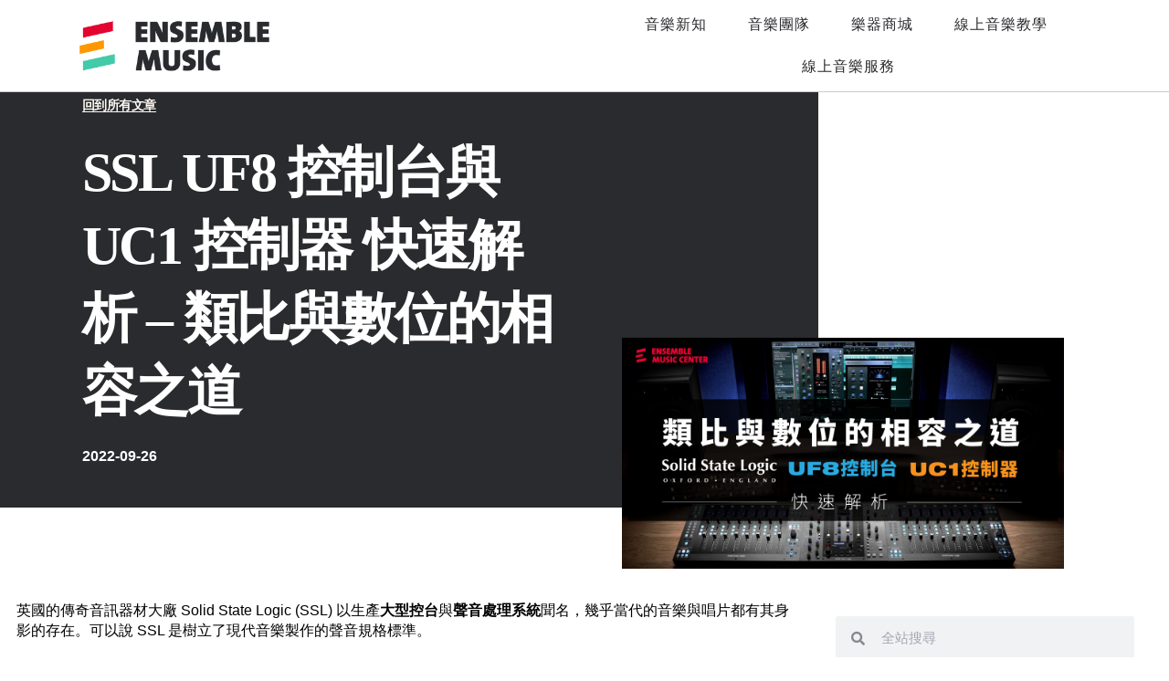

--- FILE ---
content_type: text/css
request_url: https://ensemblemusic.cyuncai.com/wp-content/uploads/elementor/css/post-6488.css?ver=1768989964
body_size: 530
content:
.elementor-kit-6488{--e-global-color-primary:#2A2B2E;--e-global-color-secondary:#2A2B2E;--e-global-color-text:#E50530;--e-global-color-accent:#33CCCC;--e-global-color-8a2ce0b:#FF9900;--e-global-color-a3fad78:#42CCAB;--e-global-color-ee1075b:#FF6666;--e-global-color-3fea52c:#FFCC33;--e-global-typography-primary-font-family:"Noto Sans TC";--e-global-typography-primary-font-weight:600;--e-global-typography-secondary-font-family:"Noto Sans TC";--e-global-typography-secondary-font-weight:400;--e-global-typography-text-font-family:"Noto Sans TC";--e-global-typography-text-font-weight:400;--e-global-typography-accent-font-family:"Noto Sans TC";--e-global-typography-accent-font-weight:500;font-family:"Noto Sans TC", noto sans TC;font-size:16px;line-height:28px;letter-spacing:1px;}.elementor-kit-6488 e-page-transition{background-color:#FFBC7D;}.elementor-section.elementor-section-boxed > .elementor-container{max-width:1140px;}.e-con{--container-max-width:1140px;}.elementor-widget:not(:last-child){margin-block-end:20px;}.elementor-element{--widgets-spacing:20px 20px;--widgets-spacing-row:20px;--widgets-spacing-column:20px;}{}h1.entry-title{display:var(--page-title-display);}@media(max-width:1024px){.elementor-section.elementor-section-boxed > .elementor-container{max-width:1024px;}.e-con{--container-max-width:1024px;}}@media(max-width:767px){.elementor-section.elementor-section-boxed > .elementor-container{max-width:767px;}.e-con{--container-max-width:767px;}}
/* Start custom CSS */.loading {
	-webkit-animation: loading 1s infinite linear;
	-moz-animation: loading 1s infinite linear;
	-o-animation: loading 1s infinite linear;
	animation: loading 1s infinite linear;
}

@-webkit-keyframes loading {
  0%{transform:rotate(0deg);}
  100%{transform:rotate(720deg);}
}
@-moz-keyframes loading {
  0%{transform:rotate(0deg);}
  100%{transform:rotate(720deg);}
}
@-o-keyframes loading {
  0%{transform:rotate(0deg);}
  100%{transform:rotate(720deg);}
}
@keyframes loading {
  0%{transform:rotate(0deg);}
  100%{transform:rotate(720deg);}
}/* End custom CSS */

--- FILE ---
content_type: text/css
request_url: https://ensemblemusic.cyuncai.com/wp-content/uploads/elementor/css/post-6924.css?ver=1768989965
body_size: 1176
content:
.elementor-6924 .elementor-element.elementor-element-5bb47d94:not(.elementor-motion-effects-element-type-background), .elementor-6924 .elementor-element.elementor-element-5bb47d94 > .elementor-motion-effects-container > .elementor-motion-effects-layer{background-color:#FFFFFF;}.elementor-6924 .elementor-element.elementor-element-5bb47d94 > .elementor-container{min-height:28px;}.elementor-6924 .elementor-element.elementor-element-5bb47d94{border-style:solid;border-width:0px 0px 1px 0px;border-color:#CACACA;transition:background 0.3s, border 0.3s, border-radius 0.3s, box-shadow 0.3s;padding:0% 5% 0% 5%;}.elementor-6924 .elementor-element.elementor-element-5bb47d94 > .elementor-background-overlay{transition:background 0.3s, border-radius 0.3s, opacity 0.3s;}.elementor-bc-flex-widget .elementor-6924 .elementor-element.elementor-element-405832cc.elementor-column .elementor-widget-wrap{align-items:center;}.elementor-6924 .elementor-element.elementor-element-405832cc.elementor-column.elementor-element[data-element_type="column"] > .elementor-widget-wrap.elementor-element-populated{align-content:center;align-items:center;}.elementor-6924 .elementor-element.elementor-element-405832cc > .elementor-element-populated{padding:0px 0px 0px 0px;}.elementor-6924 .elementor-element.elementor-element-50031242{text-align:start;}.elementor-6924 .elementor-element.elementor-element-50031242 img{width:100%;max-width:100%;height:100px;object-fit:contain;object-position:center left;}.elementor-bc-flex-widget .elementor-6924 .elementor-element.elementor-element-2ce38752.elementor-column .elementor-widget-wrap{align-items:center;}.elementor-6924 .elementor-element.elementor-element-2ce38752.elementor-column.elementor-element[data-element_type="column"] > .elementor-widget-wrap.elementor-element-populated{align-content:center;align-items:center;}.elementor-6924 .elementor-element.elementor-element-2ce38752 > .elementor-element-populated{padding:0px 0px 0px 0px;}.elementor-6924 .elementor-element.elementor-element-452cedc .elementor-menu-toggle{margin-left:auto;background-color:#FFFFFF;}.elementor-6924 .elementor-element.elementor-element-452cedc .elementor-nav-menu .elementor-item{font-family:"Noto Sans TC", noto sans TC;font-size:16px;font-weight:400;}.elementor-6924 .elementor-element.elementor-element-452cedc .elementor-nav-menu--main .elementor-item{color:var( --e-global-color-primary );fill:var( --e-global-color-primary );padding-left:20px;padding-right:20px;}.elementor-6924 .elementor-element.elementor-element-452cedc .elementor-nav-menu--main .elementor-item:hover,
					.elementor-6924 .elementor-element.elementor-element-452cedc .elementor-nav-menu--main .elementor-item.elementor-item-active,
					.elementor-6924 .elementor-element.elementor-element-452cedc .elementor-nav-menu--main .elementor-item.highlighted,
					.elementor-6924 .elementor-element.elementor-element-452cedc .elementor-nav-menu--main .elementor-item:focus{color:var( --e-global-color-primary );fill:var( --e-global-color-primary );}.elementor-6924 .elementor-element.elementor-element-452cedc .elementor-nav-menu--main:not(.e--pointer-framed) .elementor-item:before,
					.elementor-6924 .elementor-element.elementor-element-452cedc .elementor-nav-menu--main:not(.e--pointer-framed) .elementor-item:after{background-color:#000000;}.elementor-6924 .elementor-element.elementor-element-452cedc .e--pointer-framed .elementor-item:before,
					.elementor-6924 .elementor-element.elementor-element-452cedc .e--pointer-framed .elementor-item:after{border-color:#000000;}.elementor-6924 .elementor-element.elementor-element-452cedc .elementor-nav-menu--main .elementor-item.elementor-item-active{color:var( --e-global-color-primary );}.elementor-6924 .elementor-element.elementor-element-452cedc .elementor-nav-menu--main:not(.e--pointer-framed) .elementor-item.elementor-item-active:before,
					.elementor-6924 .elementor-element.elementor-element-452cedc .elementor-nav-menu--main:not(.e--pointer-framed) .elementor-item.elementor-item-active:after{background-color:#000000;}.elementor-6924 .elementor-element.elementor-element-452cedc .e--pointer-framed .elementor-item.elementor-item-active:before,
					.elementor-6924 .elementor-element.elementor-element-452cedc .e--pointer-framed .elementor-item.elementor-item-active:after{border-color:#000000;}.elementor-6924 .elementor-element.elementor-element-452cedc .e--pointer-framed .elementor-item:before{border-width:2px;}.elementor-6924 .elementor-element.elementor-element-452cedc .e--pointer-framed.e--animation-draw .elementor-item:before{border-width:0 0 2px 2px;}.elementor-6924 .elementor-element.elementor-element-452cedc .e--pointer-framed.e--animation-draw .elementor-item:after{border-width:2px 2px 0 0;}.elementor-6924 .elementor-element.elementor-element-452cedc .e--pointer-framed.e--animation-corners .elementor-item:before{border-width:2px 0 0 2px;}.elementor-6924 .elementor-element.elementor-element-452cedc .e--pointer-framed.e--animation-corners .elementor-item:after{border-width:0 2px 2px 0;}.elementor-6924 .elementor-element.elementor-element-452cedc .e--pointer-underline .elementor-item:after,
					 .elementor-6924 .elementor-element.elementor-element-452cedc .e--pointer-overline .elementor-item:before,
					 .elementor-6924 .elementor-element.elementor-element-452cedc .e--pointer-double-line .elementor-item:before,
					 .elementor-6924 .elementor-element.elementor-element-452cedc .e--pointer-double-line .elementor-item:after{height:2px;}.elementor-6924 .elementor-element.elementor-element-452cedc{--e-nav-menu-horizontal-menu-item-margin:calc( 5px / 2 );--nav-menu-icon-size:20px;}.elementor-6924 .elementor-element.elementor-element-452cedc .elementor-nav-menu--main:not(.elementor-nav-menu--layout-horizontal) .elementor-nav-menu > li:not(:last-child){margin-bottom:5px;}.elementor-6924 .elementor-element.elementor-element-452cedc .elementor-nav-menu--dropdown a, .elementor-6924 .elementor-element.elementor-element-452cedc .elementor-menu-toggle{color:#000000;fill:#000000;}.elementor-6924 .elementor-element.elementor-element-452cedc .elementor-nav-menu--dropdown{background-color:#FFFFFF;}.elementor-6924 .elementor-element.elementor-element-452cedc .elementor-nav-menu--dropdown a:hover,
					.elementor-6924 .elementor-element.elementor-element-452cedc .elementor-nav-menu--dropdown a:focus,
					.elementor-6924 .elementor-element.elementor-element-452cedc .elementor-nav-menu--dropdown a.elementor-item-active,
					.elementor-6924 .elementor-element.elementor-element-452cedc .elementor-nav-menu--dropdown a.highlighted,
					.elementor-6924 .elementor-element.elementor-element-452cedc .elementor-menu-toggle:hover,
					.elementor-6924 .elementor-element.elementor-element-452cedc .elementor-menu-toggle:focus{color:var( --e-global-color-ee1075b );}.elementor-6924 .elementor-element.elementor-element-452cedc .elementor-nav-menu--dropdown a:hover,
					.elementor-6924 .elementor-element.elementor-element-452cedc .elementor-nav-menu--dropdown a:focus,
					.elementor-6924 .elementor-element.elementor-element-452cedc .elementor-nav-menu--dropdown a.elementor-item-active,
					.elementor-6924 .elementor-element.elementor-element-452cedc .elementor-nav-menu--dropdown a.highlighted{background-color:#FFFFFF;}.elementor-6924 .elementor-element.elementor-element-452cedc .elementor-nav-menu--dropdown a.elementor-item-active{color:var( --e-global-color-ee1075b );}.elementor-6924 .elementor-element.elementor-element-452cedc .elementor-nav-menu--main .elementor-nav-menu--dropdown, .elementor-6924 .elementor-element.elementor-element-452cedc .elementor-nav-menu__container.elementor-nav-menu--dropdown{box-shadow:0px 0px 10px 0px rgba(0,0,0,0.5);}.elementor-6924 .elementor-element.elementor-element-452cedc .elementor-nav-menu--dropdown li:not(:last-child){border-style:solid;border-color:#E0E0E0;border-bottom-width:1px;}.elementor-6924 .elementor-element.elementor-element-452cedc div.elementor-menu-toggle{color:#000000;}.elementor-6924 .elementor-element.elementor-element-452cedc div.elementor-menu-toggle svg{fill:#000000;}.elementor-6924 .elementor-element.elementor-element-452cedc div.elementor-menu-toggle:hover, .elementor-6924 .elementor-element.elementor-element-452cedc div.elementor-menu-toggle:focus{color:#000000;}.elementor-6924 .elementor-element.elementor-element-452cedc div.elementor-menu-toggle:hover svg, .elementor-6924 .elementor-element.elementor-element-452cedc div.elementor-menu-toggle:focus svg{fill:#000000;}.elementor-theme-builder-content-area{height:400px;}.elementor-location-header:before, .elementor-location-footer:before{content:"";display:table;clear:both;}@media(max-width:1024px){.elementor-6924 .elementor-element.elementor-element-5bb47d94{border-width:0px 0px 0px 0px;}.elementor-6924 .elementor-element.elementor-element-452cedc .elementor-nav-menu .elementor-item{font-size:14px;}.elementor-6924 .elementor-element.elementor-element-452cedc .e--pointer-framed .elementor-item:before{border-width:2px;}.elementor-6924 .elementor-element.elementor-element-452cedc .e--pointer-framed.e--animation-draw .elementor-item:before{border-width:0 0 2px 2px;}.elementor-6924 .elementor-element.elementor-element-452cedc .e--pointer-framed.e--animation-draw .elementor-item:after{border-width:2px 2px 0 0;}.elementor-6924 .elementor-element.elementor-element-452cedc .e--pointer-framed.e--animation-corners .elementor-item:before{border-width:2px 0 0 2px;}.elementor-6924 .elementor-element.elementor-element-452cedc .e--pointer-framed.e--animation-corners .elementor-item:after{border-width:0 2px 2px 0;}.elementor-6924 .elementor-element.elementor-element-452cedc .e--pointer-underline .elementor-item:after,
					 .elementor-6924 .elementor-element.elementor-element-452cedc .e--pointer-overline .elementor-item:before,
					 .elementor-6924 .elementor-element.elementor-element-452cedc .e--pointer-double-line .elementor-item:before,
					 .elementor-6924 .elementor-element.elementor-element-452cedc .e--pointer-double-line .elementor-item:after{height:2px;}.elementor-6924 .elementor-element.elementor-element-452cedc{--e-nav-menu-horizontal-menu-item-margin:calc( 0px / 2 );}.elementor-6924 .elementor-element.elementor-element-452cedc .elementor-nav-menu--main:not(.elementor-nav-menu--layout-horizontal) .elementor-nav-menu > li:not(:last-child){margin-bottom:0px;}}@media(max-width:767px){.elementor-6924 .elementor-element.elementor-element-5bb47d94{border-width:0px 0px 1px 0px;}.elementor-6924 .elementor-element.elementor-element-405832cc{width:55%;}.elementor-6924 .elementor-element.elementor-element-2ce38752{width:35%;}.elementor-6924 .elementor-element.elementor-element-452cedc .elementor-nav-menu--dropdown a{padding-top:20px;padding-bottom:20px;}}

--- FILE ---
content_type: text/css
request_url: https://ensemblemusic.cyuncai.com/wp-content/uploads/elementor/css/post-6935.css?ver=1768989965
body_size: 936
content:
.elementor-6935 .elementor-element.elementor-element-4cb7f69a:not(.elementor-motion-effects-element-type-background), .elementor-6935 .elementor-element.elementor-element-4cb7f69a > .elementor-motion-effects-container > .elementor-motion-effects-layer{background-color:#FFFFFF;}.elementor-6935 .elementor-element.elementor-element-4cb7f69a{border-style:solid;border-width:01px 0px 0px 0px;border-color:#CACACA;transition:background 0.3s, border 0.3s, border-radius 0.3s, box-shadow 0.3s;padding:50px 0px 20px 0px;}.elementor-6935 .elementor-element.elementor-element-4cb7f69a > .elementor-background-overlay{transition:background 0.3s, border-radius 0.3s, opacity 0.3s;}.elementor-6935 .elementor-element.elementor-element-30029a22 .elementor-heading-title{font-family:"Noto Sans TC", noto sans TC;font-size:18px;font-weight:600;color:var( --e-global-color-primary );}.elementor-6935 .elementor-element.elementor-element-5c14fc33 .elementor-icon-list-items:not(.elementor-inline-items) .elementor-icon-list-item:not(:last-child){padding-block-end:calc(5px/2);}.elementor-6935 .elementor-element.elementor-element-5c14fc33 .elementor-icon-list-items:not(.elementor-inline-items) .elementor-icon-list-item:not(:first-child){margin-block-start:calc(5px/2);}.elementor-6935 .elementor-element.elementor-element-5c14fc33 .elementor-icon-list-items.elementor-inline-items .elementor-icon-list-item{margin-inline:calc(5px/2);}.elementor-6935 .elementor-element.elementor-element-5c14fc33 .elementor-icon-list-items.elementor-inline-items{margin-inline:calc(-5px/2);}.elementor-6935 .elementor-element.elementor-element-5c14fc33 .elementor-icon-list-items.elementor-inline-items .elementor-icon-list-item:after{inset-inline-end:calc(-5px/2);}.elementor-6935 .elementor-element.elementor-element-5c14fc33 .elementor-icon-list-icon i{transition:color 0.3s;}.elementor-6935 .elementor-element.elementor-element-5c14fc33 .elementor-icon-list-icon svg{transition:fill 0.3s;}.elementor-6935 .elementor-element.elementor-element-5c14fc33{--e-icon-list-icon-size:0px;--icon-vertical-offset:0px;}.elementor-6935 .elementor-element.elementor-element-5c14fc33 .elementor-icon-list-icon{padding-inline-end:0px;}.elementor-6935 .elementor-element.elementor-element-5c14fc33 .elementor-icon-list-item > .elementor-icon-list-text, .elementor-6935 .elementor-element.elementor-element-5c14fc33 .elementor-icon-list-item > a{font-family:"Noto Sans TC", noto sans TC;font-size:16px;font-weight:300;}.elementor-6935 .elementor-element.elementor-element-5c14fc33 .elementor-icon-list-text{color:var( --e-global-color-primary );transition:color 0.3s;}.elementor-6935 .elementor-element.elementor-element-91b0454 .elementor-heading-title{font-family:"Noto Sans TC", noto sans TC;font-size:18px;font-weight:600;color:var( --e-global-color-primary );}.elementor-6935 .elementor-element.elementor-element-9ad98b9 .elementor-icon-list-items:not(.elementor-inline-items) .elementor-icon-list-item:not(:last-child){padding-block-end:calc(5px/2);}.elementor-6935 .elementor-element.elementor-element-9ad98b9 .elementor-icon-list-items:not(.elementor-inline-items) .elementor-icon-list-item:not(:first-child){margin-block-start:calc(5px/2);}.elementor-6935 .elementor-element.elementor-element-9ad98b9 .elementor-icon-list-items.elementor-inline-items .elementor-icon-list-item{margin-inline:calc(5px/2);}.elementor-6935 .elementor-element.elementor-element-9ad98b9 .elementor-icon-list-items.elementor-inline-items{margin-inline:calc(-5px/2);}.elementor-6935 .elementor-element.elementor-element-9ad98b9 .elementor-icon-list-items.elementor-inline-items .elementor-icon-list-item:after{inset-inline-end:calc(-5px/2);}.elementor-6935 .elementor-element.elementor-element-9ad98b9 .elementor-icon-list-icon i{color:var( --e-global-color-primary );transition:color 0.3s;}.elementor-6935 .elementor-element.elementor-element-9ad98b9 .elementor-icon-list-icon svg{fill:var( --e-global-color-primary );transition:fill 0.3s;}.elementor-6935 .elementor-element.elementor-element-9ad98b9 .elementor-icon-list-icon{padding-inline-end:15px;}.elementor-6935 .elementor-element.elementor-element-9ad98b9{--icon-vertical-offset:0px;}.elementor-6935 .elementor-element.elementor-element-9ad98b9 .elementor-icon-list-item > .elementor-icon-list-text, .elementor-6935 .elementor-element.elementor-element-9ad98b9 .elementor-icon-list-item > a{font-size:14px;font-weight:300;}.elementor-6935 .elementor-element.elementor-element-9ad98b9 .elementor-icon-list-text{color:var( --e-global-color-primary );transition:color 0.3s;}.elementor-6935 .elementor-element.elementor-element-fb44a52 .elementor-heading-title{font-family:"Noto Sans TC", noto sans TC;font-size:18px;font-weight:600;color:var( --e-global-color-primary );}.elementor-6935 .elementor-element.elementor-element-d03986e .elementor-icon-list-items:not(.elementor-inline-items) .elementor-icon-list-item:not(:last-child){padding-block-end:calc(5px/2);}.elementor-6935 .elementor-element.elementor-element-d03986e .elementor-icon-list-items:not(.elementor-inline-items) .elementor-icon-list-item:not(:first-child){margin-block-start:calc(5px/2);}.elementor-6935 .elementor-element.elementor-element-d03986e .elementor-icon-list-items.elementor-inline-items .elementor-icon-list-item{margin-inline:calc(5px/2);}.elementor-6935 .elementor-element.elementor-element-d03986e .elementor-icon-list-items.elementor-inline-items{margin-inline:calc(-5px/2);}.elementor-6935 .elementor-element.elementor-element-d03986e .elementor-icon-list-items.elementor-inline-items .elementor-icon-list-item:after{inset-inline-end:calc(-5px/2);}.elementor-6935 .elementor-element.elementor-element-d03986e .elementor-icon-list-icon i{transition:color 0.3s;}.elementor-6935 .elementor-element.elementor-element-d03986e .elementor-icon-list-icon svg{transition:fill 0.3s;}.elementor-6935 .elementor-element.elementor-element-d03986e{--e-icon-list-icon-size:0px;--icon-vertical-offset:0px;}.elementor-6935 .elementor-element.elementor-element-d03986e .elementor-icon-list-icon{padding-inline-end:0px;}.elementor-6935 .elementor-element.elementor-element-d03986e .elementor-icon-list-item > .elementor-icon-list-text, .elementor-6935 .elementor-element.elementor-element-d03986e .elementor-icon-list-item > a{font-family:"Noto Sans TC", noto sans TC;font-size:16px;font-weight:300;}.elementor-6935 .elementor-element.elementor-element-d03986e .elementor-icon-list-text{color:var( --e-global-color-primary );transition:color 0.3s;}.elementor-6935 .elementor-element.elementor-element-e4ea086{text-align:start;}.elementor-6935 .elementor-element.elementor-element-3b2183f4 > .elementor-widget-container{margin:2% 0% 0% 0%;}.elementor-6935 .elementor-element.elementor-element-3b2183f4{text-align:center;}.elementor-6935 .elementor-element.elementor-element-3b2183f4 .elementor-heading-title{font-size:13px;font-weight:300;color:var( --e-global-color-primary );}.elementor-theme-builder-content-area{height:400px;}.elementor-location-header:before, .elementor-location-footer:before{content:"";display:table;clear:both;}@media(max-width:1024px){.elementor-6935 .elementor-element.elementor-element-4cb7f69a{padding:30px 10px 30px 10px;}.elementor-6935 .elementor-element.elementor-element-5c14fc33 .elementor-icon-list-item > .elementor-icon-list-text, .elementor-6935 .elementor-element.elementor-element-5c14fc33 .elementor-icon-list-item > a{font-size:13px;}.elementor-6935 .elementor-element.elementor-element-9ad98b9 .elementor-icon-list-item > .elementor-icon-list-text, .elementor-6935 .elementor-element.elementor-element-9ad98b9 .elementor-icon-list-item > a{font-size:13px;}.elementor-6935 .elementor-element.elementor-element-d03986e .elementor-icon-list-item > .elementor-icon-list-text, .elementor-6935 .elementor-element.elementor-element-d03986e .elementor-icon-list-item > a{font-size:13px;}.elementor-6935 .elementor-element.elementor-element-3b2183f4 .elementor-heading-title{font-size:14px;}}@media(max-width:767px){.elementor-6935 .elementor-element.elementor-element-4cb7f69a{padding:20px 20px 20px 20px;}.elementor-6935 .elementor-element.elementor-element-40132857 > .elementor-element-populated{padding:0px 0px 0px 0px;}.elementor-6935 .elementor-element.elementor-element-2c159bcd{width:50%;}.elementor-6935 .elementor-element.elementor-element-62832498{width:50%;}.elementor-6935 .elementor-element.elementor-element-62832498 > .elementor-element-populated{margin:20px 0px 0px 0px;--e-column-margin-right:0px;--e-column-margin-left:0px;}.elementor-6935 .elementor-element.elementor-element-9bfa92a > .elementor-element-populated{margin:20px 0px 20px 0px;--e-column-margin-right:0px;--e-column-margin-left:0px;}.elementor-6935 .elementor-element.elementor-element-3b2183f4{text-align:center;}.elementor-6935 .elementor-element.elementor-element-3b2183f4 .elementor-heading-title{line-height:18px;}}

--- FILE ---
content_type: text/css
request_url: https://ensemblemusic.cyuncai.com/wp-content/uploads/elementor/css/post-7585.css?ver=1768989965
body_size: 1815
content:
.elementor-7585 .elementor-element.elementor-element-55280dc7 > .elementor-container > .elementor-column > .elementor-widget-wrap{align-content:flex-end;align-items:flex-end;}.elementor-7585 .elementor-element.elementor-element-55280dc7 > .elementor-container{max-width:1400px;min-height:50vh;}.elementor-7585 .elementor-element.elementor-element-29a0cd90:not(.elementor-motion-effects-element-type-background) > .elementor-widget-wrap, .elementor-7585 .elementor-element.elementor-element-29a0cd90 > .elementor-widget-wrap > .elementor-motion-effects-container > .elementor-motion-effects-layer{background-color:var( --e-global-color-primary );}.elementor-7585 .elementor-element.elementor-element-29a0cd90 > .elementor-element-populated{transition:background 0.3s, border 0.3s, border-radius 0.3s, box-shadow 0.3s;padding:0% 30% 5% 10%;}.elementor-7585 .elementor-element.elementor-element-29a0cd90 > .elementor-element-populated > .elementor-background-overlay{transition:background 0.3s, border-radius 0.3s, opacity 0.3s;}.elementor-7585 .elementor-element.elementor-element-31449907 .elementor-button{background-color:rgba(2, 1, 1, 0);font-family:"Helvetica", noto sans TC;font-size:14px;font-weight:700;text-transform:capitalize;letter-spacing:-0.45px;fill:#FFFAF5;color:#FFFAF5;border-style:solid;border-width:0px 0px 1px 0px;border-color:#FFFAF5;border-radius:0px 0px 0px 0px;padding:0px 0px 0px 0px;}.elementor-7585 .elementor-element.elementor-element-31449907 .elementor-button:hover, .elementor-7585 .elementor-element.elementor-element-31449907 .elementor-button:focus{background-color:rgba(2, 1, 1, 0);}.elementor-7585 .elementor-element.elementor-element-10856513 .elementor-heading-title{font-family:"Noto Sans TC", noto sans TC;font-size:60px;font-weight:700;text-transform:capitalize;line-height:80px;letter-spacing:-2.25px;color:#FFFFFF;}.elementor-7585 .elementor-element.elementor-element-38f9f818 .elementor-icon-list-icon{width:14px;}.elementor-7585 .elementor-element.elementor-element-38f9f818 .elementor-icon-list-icon i{font-size:14px;}.elementor-7585 .elementor-element.elementor-element-38f9f818 .elementor-icon-list-icon svg{--e-icon-list-icon-size:14px;}.elementor-7585 .elementor-element.elementor-element-38f9f818 .elementor-icon-list-text, .elementor-7585 .elementor-element.elementor-element-38f9f818 .elementor-icon-list-text a{color:#FFFFFF;}.elementor-7585 .elementor-element.elementor-element-38f9f818 .elementor-icon-list-item{font-family:"Helvetica", noto sans TC;font-size:16px;font-weight:600;text-transform:capitalize;line-height:22px;letter-spacing:0px;}.elementor-7585 .elementor-element.elementor-element-3d038977 > .elementor-element-populated{margin:0% 30% 0% 0%;--e-column-margin-right:30%;--e-column-margin-left:0%;}.elementor-7585 .elementor-element.elementor-element-302bbe77 > .elementor-widget-container{margin:0% 0% -25% -80%;}.elementor-7585 .elementor-element.elementor-element-655c9618 > .elementor-container{max-width:1400px;}.elementor-7585 .elementor-element.elementor-element-655c9618{margin-top:8%;margin-bottom:15%;}.elementor-7585 .elementor-element.elementor-element-507a9329 > .elementor-element-populated{padding:0% 2% 0% 2%;}.elementor-7585 .elementor-element.elementor-element-5af0c7b0{color:#000000;font-family:"Helvetica", noto sans TC;font-size:16px;font-weight:300;line-height:22px;letter-spacing:0px;}.elementor-7585 .elementor-element.elementor-element-3b4dafe span.post-navigation__prev--label{color:var( --e-global-color-primary );}.elementor-7585 .elementor-element.elementor-element-3b4dafe span.post-navigation__next--label{color:var( --e-global-color-primary );}.elementor-7585 .elementor-element.elementor-element-3b4dafe span.post-navigation__prev--label:hover{color:#3D3D3D;}.elementor-7585 .elementor-element.elementor-element-3b4dafe span.post-navigation__next--label:hover{color:#3D3D3D;}.elementor-7585 .elementor-element.elementor-element-3b4dafe span.post-navigation__prev--label, .elementor-7585 .elementor-element.elementor-element-3b4dafe span.post-navigation__next--label{font-family:"Helvetica", noto sans TC;font-size:16px;font-weight:400;text-transform:uppercase;text-decoration:underline;letter-spacing:-0.45px;}.elementor-7585 .elementor-element.elementor-element-46f2ba45 > .elementor-element-populated{padding:0% 10% 0% 5%;}.elementor-7585 .elementor-element.elementor-element-95bd791 > .elementor-widget-container{margin:5% 0% 0% 0%;}.elementor-7585 .elementor-element.elementor-element-95bd791 .elementor-search-form__container{min-height:50px;}.elementor-7585 .elementor-element.elementor-element-95bd791 .elementor-search-form__submit{min-width:50px;}body:not(.rtl) .elementor-7585 .elementor-element.elementor-element-95bd791 .elementor-search-form__icon{padding-left:calc(50px / 3);}body.rtl .elementor-7585 .elementor-element.elementor-element-95bd791 .elementor-search-form__icon{padding-right:calc(50px / 3);}.elementor-7585 .elementor-element.elementor-element-95bd791 .elementor-search-form__input, .elementor-7585 .elementor-element.elementor-element-95bd791.elementor-search-form--button-type-text .elementor-search-form__submit{padding-left:calc(50px / 3);padding-right:calc(50px / 3);}.elementor-7585 .elementor-element.elementor-element-95bd791:not(.elementor-search-form--skin-full_screen) .elementor-search-form__container{border-radius:3px;}.elementor-7585 .elementor-element.elementor-element-95bd791.elementor-search-form--skin-full_screen input[type="search"].elementor-search-form__input{border-radius:3px;}.elementor-7585 .elementor-element.elementor-element-43ce54d .elementor-heading-title{font-family:"Noto Sans TC", noto sans TC;font-size:30px;font-weight:700;text-transform:capitalize;line-height:44px;letter-spacing:1.8px;color:var( --e-global-color-primary );}.elementor-7585 .elementor-element.elementor-element-21eae13 .elementor-menu-toggle{margin:0 auto;}.elementor-7585 .elementor-element.elementor-element-21eae13 .elementor-nav-menu .elementor-item{font-family:"Noto Sans TC", noto sans TC;font-size:20px;font-weight:400;}.elementor-7585 .elementor-element.elementor-element-21eae13 .elementor-nav-menu--main .elementor-item{color:var( --e-global-color-primary );fill:var( --e-global-color-primary );}.elementor-7585 .elementor-element.elementor-element-b499217{--divider-border-style:solid;--divider-color:#000;--divider-border-width:1px;}.elementor-7585 .elementor-element.elementor-element-b499217 .elementor-divider-separator{width:100%;}.elementor-7585 .elementor-element.elementor-element-b499217 .elementor-divider{padding-block-start:15px;padding-block-end:15px;}.elementor-7585 .elementor-element.elementor-element-01018ae{text-align:center;}.elementor-7585 .elementor-element.elementor-element-01018ae .elementor-heading-title{font-size:25px;color:var( --e-global-color-text );}.elementor-7585 .elementor-element.elementor-element-555ab71{--divider-border-style:solid;--divider-color:#000;--divider-border-width:1px;}.elementor-7585 .elementor-element.elementor-element-555ab71 .elementor-divider-separator{width:100%;}.elementor-7585 .elementor-element.elementor-element-555ab71 .elementor-divider{padding-block-start:15px;padding-block-end:15px;}.elementor-7585 .elementor-element.elementor-element-4d1f57cc .elementor-heading-title{font-family:"Noto Sans TC", noto sans TC;font-size:30px;font-weight:700;text-transform:capitalize;line-height:44px;letter-spacing:1.8px;color:var( --e-global-color-primary );}.elementor-7585 .elementor-element.elementor-element-253156b4{--grid-row-gap:20px;--grid-column-gap:20px;}.elementor-7585 .elementor-element.elementor-element-253156b4 > .elementor-widget-container{margin:5% 0% 0% 0%;}.elementor-7585 .elementor-element.elementor-element-253156b4 .elementor-posts-container .elementor-post__thumbnail{padding-bottom:calc( 0.53 * 100% );}.elementor-7585 .elementor-element.elementor-element-253156b4:after{content:"0.53";}.elementor-7585 .elementor-element.elementor-element-253156b4 .elementor-post__thumbnail__link{width:156px;}.elementor-7585 .elementor-element.elementor-element-253156b4.elementor-posts--thumbnail-left .elementor-post__thumbnail__link{margin-right:18px;}.elementor-7585 .elementor-element.elementor-element-253156b4.elementor-posts--thumbnail-right .elementor-post__thumbnail__link{margin-left:18px;}.elementor-7585 .elementor-element.elementor-element-253156b4.elementor-posts--thumbnail-top .elementor-post__thumbnail__link{margin-bottom:18px;}.elementor-7585 .elementor-element.elementor-element-253156b4 .elementor-post:hover .elementor-post__thumbnail img{filter:brightness( 80% ) contrast( 100% ) saturate( 100% ) blur( 0px ) hue-rotate( 0deg );}.elementor-7585 .elementor-element.elementor-element-253156b4 .elementor-post__title, .elementor-7585 .elementor-element.elementor-element-253156b4 .elementor-post__title a{color:var( --e-global-color-primary );font-family:"Noto Sans TC", noto sans TC;font-size:20px;font-weight:500;text-transform:none;text-decoration:none;line-height:25px;letter-spacing:0px;}.elementor-7585 .elementor-element.elementor-element-253156b4 .elementor-post__title{margin-bottom:10px;}.elementor-7585 .elementor-element.elementor-element-1e2e6bf{--grid-side-margin:10px;--grid-column-gap:10px;--grid-row-gap:10px;--grid-bottom-margin:10px;}body.elementor-page-7585:not(.elementor-motion-effects-element-type-background), body.elementor-page-7585 > .elementor-motion-effects-container > .elementor-motion-effects-layer{background-color:#FFFFFF;}@media(min-width:768px){.elementor-7585 .elementor-element.elementor-element-29a0cd90{width:70%;}.elementor-7585 .elementor-element.elementor-element-3d038977{width:30%;}.elementor-7585 .elementor-element.elementor-element-507a9329{width:70%;}.elementor-7585 .elementor-element.elementor-element-46f2ba45{width:30%;}}@media(max-width:1024px) and (min-width:768px){.elementor-7585 .elementor-element.elementor-element-29a0cd90{width:88%;}.elementor-7585 .elementor-element.elementor-element-3d038977{width:100%;}.elementor-7585 .elementor-element.elementor-element-507a9329{width:96%;}.elementor-7585 .elementor-element.elementor-element-46f2ba45{width:95%;}}@media(max-width:1024px){.elementor-7585 .elementor-element.elementor-element-29a0cd90 > .elementor-element-populated{padding:25% 5% 45% 10%;}.elementor-7585 .elementor-element.elementor-element-10856513 .elementor-heading-title{font-size:56px;line-height:56px;}.elementor-7585 .elementor-element.elementor-element-38f9f818 .elementor-icon-list-item{font-size:14px;line-height:20px;}.elementor-7585 .elementor-element.elementor-element-3d038977 > .elementor-element-populated{margin:0% 5% 0% 0%;--e-column-margin-right:5%;--e-column-margin-left:0%;}.elementor-7585 .elementor-element.elementor-element-302bbe77 > .elementor-widget-container{margin:-30% 0% 0% 22%;}.elementor-7585 .elementor-element.elementor-element-655c9618{margin-top:5%;margin-bottom:20%;}.elementor-7585 .elementor-element.elementor-element-507a9329 > .elementor-element-populated{padding:0% 5% 0% 3%;}.elementor-7585 .elementor-element.elementor-element-5af0c7b0{font-size:14px;line-height:20px;}.elementor-7585 .elementor-element.elementor-element-3b4dafe span.post-navigation__prev--label, .elementor-7585 .elementor-element.elementor-element-3b4dafe span.post-navigation__next--label{font-size:14px;}.elementor-7585 .elementor-element.elementor-element-46f2ba45 > .elementor-element-populated{margin:10% 0% 0% 0%;--e-column-margin-right:0%;--e-column-margin-left:0%;padding:0% 20% 0% 7%;}.elementor-7585 .elementor-element.elementor-element-43ce54d .elementor-heading-title{font-size:32px;line-height:36px;}.elementor-7585 .elementor-element.elementor-element-4d1f57cc .elementor-heading-title{font-size:32px;line-height:36px;}.elementor-7585 .elementor-element.elementor-element-253156b4 > .elementor-widget-container{margin:5% 0% 0% 0%;}.elementor-7585 .elementor-element.elementor-element-253156b4 .elementor-posts-container .elementor-post__thumbnail{padding-bottom:calc( 0.6 * 100% );}.elementor-7585 .elementor-element.elementor-element-253156b4:after{content:"0.6";}.elementor-7585 .elementor-element.elementor-element-253156b4 .elementor-post__thumbnail__link{width:180px;}.elementor-7585 .elementor-element.elementor-element-253156b4 .elementor-post__title, .elementor-7585 .elementor-element.elementor-element-253156b4 .elementor-post__title a{font-size:20px;line-height:21px;} .elementor-7585 .elementor-element.elementor-element-1e2e6bf{--grid-side-margin:10px;--grid-column-gap:10px;--grid-row-gap:10px;--grid-bottom-margin:10px;}}@media(max-width:767px){.elementor-7585 .elementor-element.elementor-element-29a0cd90 > .elementor-element-populated{padding:30% 5% 30% 10%;}.elementor-7585 .elementor-element.elementor-element-31449907 > .elementor-widget-container{margin:5% 0% 0% 0%;}.elementor-7585 .elementor-element.elementor-element-10856513 .elementor-heading-title{font-size:38px;line-height:42px;}.elementor-7585 .elementor-element.elementor-element-3d038977 > .elementor-element-populated{margin:0% 5% 0% 0%;--e-column-margin-right:5%;--e-column-margin-left:0%;}.elementor-7585 .elementor-element.elementor-element-302bbe77 > .elementor-widget-container{margin:-20% 0% 0% 15%;}.elementor-7585 .elementor-element.elementor-element-655c9618{margin-top:10%;margin-bottom:35%;}.elementor-7585 .elementor-element.elementor-element-507a9329{width:93%;}.elementor-7585 .elementor-element.elementor-element-507a9329 > .elementor-element-populated{padding:0% 7% 0% 3%;}.elementor-7585 .elementor-element.elementor-element-46f2ba45{width:93%;}.elementor-7585 .elementor-element.elementor-element-46f2ba45 > .elementor-element-populated{margin:20% 0% 0% 0%;--e-column-margin-right:0%;--e-column-margin-left:0%;padding:0% 3% 0% 7%;}.elementor-7585 .elementor-element.elementor-element-43ce54d .elementor-heading-title{font-size:28px;line-height:32px;}.elementor-7585 .elementor-element.elementor-element-4d1f57cc .elementor-heading-title{font-size:28px;line-height:32px;}.elementor-7585 .elementor-element.elementor-element-253156b4 .elementor-posts-container .elementor-post__thumbnail{padding-bottom:calc( 0.68 * 100% );}.elementor-7585 .elementor-element.elementor-element-253156b4:after{content:"0.68";}.elementor-7585 .elementor-element.elementor-element-253156b4 .elementor-post__thumbnail__link{width:168px;}.elementor-7585 .elementor-element.elementor-element-253156b4 .elementor-post__title, .elementor-7585 .elementor-element.elementor-element-253156b4 .elementor-post__title a{font-size:16px;} .elementor-7585 .elementor-element.elementor-element-1e2e6bf{--grid-side-margin:10px;--grid-column-gap:10px;--grid-row-gap:10px;--grid-bottom-margin:10px;}}